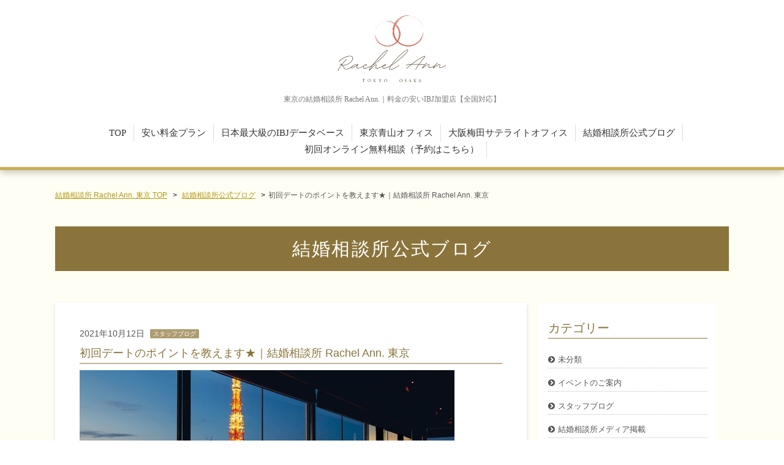

--- FILE ---
content_type: text/html; charset=UTF-8
request_url: https://rachel-mc.net/page/blog/29/
body_size: 8023
content:
<!DOCTYPE html>
<html lang="ja">

<head>
    <!-- Google Tag Manager -->
<script>(function(w,d,s,l,i){w[l]=w[l]||[];w[l].push({'gtm.start':
new Date().getTime(),event:'gtm.js'});var f=d.getElementsByTagName(s)[0],
j=d.createElement(s),dl=l!='dataLayer'?'&l='+l:'';j.async=true;j.src=
'https://www.googletagmanager.com/gtm.js?id='+i+dl;f.parentNode.insertBefore(j,f);
})(window,document,'script','dataLayer','GTM-MVZQTQB');</script>
<!-- End Google Tag Manager -->
<script async src="https://s.yimg.jp/images/listing/tool/cv/ytag.js"></script>
<script>
window.yjDataLayer = window.yjDataLayer || [];
function ytag() { yjDataLayer.push(arguments); }
ytag({"type":"ycl_cookie"});
</script><meta charset="utf-8">
<title>初回デートのポイントを教えます★｜結婚相談所 Rachel Ann. 東京 | 東京の結婚相談所 Rachel Ann.｜料金の安いIBJ加盟店【全国対応】</title>
<meta name="viewport" content="width=device-width, initial-scale=1.0">
<!-- set content to full screen on iphones -->
<meta name="description" content="東京の結婚相談所 Rachel Ann. 事務局でございます。東京青山エリアの正規優良IBJ加盟店として、親切...">
<meta name="keyword" content="東京,結婚相談所,IBJ,IBJ加盟店,安い,無料,最安値,激安,格安,料金,費用,おすすめ,人気,評判,口コミ,大阪">
<meta name="author" content="結婚相談所 Rachel Ann. 東京">
<meta name="robots" content="INDEX, FOLLOW">
<meta name="format-detection" content="telephone=no">

<meta property="og:title" content="初回デートのポイントを教えます★｜結婚相談所 Rachel Ann. 東京 | 東京の結婚相談所 Rachel Ann.｜料金の安いIBJ加盟店【全国対応】">
<meta property="og:type" content="article">
<meta property="og:url" content="https://rachel-mc.net/page/blog/29/">
<meta property="og:site_name" content="結婚相談所 Rachel Ann. 東京">
<meta property="og:image" content="https://rachel-mc.net/upfile/1634021066_1.jpg">
<meta property="og:description" content="東京の結婚相談所 Rachel Ann. 事務局でございます。東京青山エリアの正規優良IBJ加盟店として、親切...">


<link rel="alternate" hreflang="ja" href="https://rachel-mc.net/page/blog/29/">
<link rel="canonical" href="https://rachel-mc.net/page/blog/29/">
<link href="//good-web.net/Template/00009/../public/font-awesome/css/font-awesome.min.css" rel="stylesheet" type="text/css">
<link href="//good-web.net/Template/00009/../public/css/common.css" rel="stylesheet">
<link href="//good-web.net/Template/00009/css/Gb.css" rel="stylesheet">
<link href="//good-web.net/Template/00009/../public/css/sp_nav2.css" rel="stylesheet">
<link href="//good-web.net/Template/00009/theme/16/css/theme.css?1768499518" rel="stylesheet">
<link href="//good-web.net/Template/00009/../public/css/conf.css" rel="stylesheet">
<link href="//good-web.net/Template/00009/../public/css/print.css" rel="stylesheet" type="text/css" media="print">

<script src="//good-web.net/Template/00009/../public/js/jquery.1.9.1.min.js"></script>
<script src="//good-web.net/Template/00009/../public/js/headroom.js"></script>
<script src="//good-web.net/Template/00009/../public/js/headroom.js-master/src/jQuery.headroom.js"></script>
<script src="//good-web.net/Template/00009/../public/js/option/headroom.js"></script>
<script src="//good-web.net/Template/00009/../public/js/responsiveslides.js"></script>
<link href="//good-web.net/Template/00009/../public/js/lightbox/css/lightbox.css" rel="stylesheet" >
<script src="//good-web.net/Template/00009/../public/js/lightbox/js/lightbox.min.js"></script>
<link href="//good-web.net/Template/00009/../public/js/fit-sidebar/jquery.fit-sidebar.css" rel="stylesheet">
<script src="//good-web.net/Template/00009/../public/js/fit-sidebar/jquery.fit-sidebar.js"></script>
<link href="//good-web.net/Template/00009/../public/js/jQuery.mmenu-master/dist/core/css/jquery.mmenu.all.css?v=5.4.4" rel="stylesheet">
<script src="//good-web.net/Template/00009/../public/js/jQuery.mmenu-master/dist/core/js/jquery.mmenu.min.all.js?v=5.4.4"></script>
<script src="//good-web.net/Template/00009/../public/js/sp_nav2.js"></script>
<script src="//good-web.net/Template/00009/../public/js/java.js"></script>
    <meta name="google-site-verification" content="pXg2ANHkw9UvWc-T9lsOzkPhyLzylV2MYZFyzlvWfMw" />



</head>

<body id="top" class="no-index contents-5 my-blog">
<!-- Google Tag Manager (noscript) -->
<noscript><iframe src="https://www.googletagmanager.com/ns.html?id=GTM-MVZQTQB"
height="0" width="0" style="display:none;visibility:hidden"></iframe></noscript>
<!-- End Google Tag Manager (noscript) -->
<script language='javascript' src='https://tr.mrktb.net/ad/js/lpjs.js'></script>
<script>
(function(){
var _CIDN = "cid";
var _PLIDN = "gclid";
var _PMTN = "p";
var _LPTU = "./";
var _param = location.search.substring(1).split("&");
var _ulp = "", _ulcid = "", _ulplid = "";
for(var i = 0; _param[i]; i++){ var kv = _param[i].split("="); if(kv[0] == _PMTN && kv[1].length > 1){ _ulp = kv[1]; } if(kv[0] == _CIDN && kv[1].length > 1){ _ulcid = kv[1]; } if(kv[0] == _PLIDN && kv[1].length > 1){ _ulplid = kv[1]; }}
if(_ulp){ _LPTU += "lptag.php?p=" + _ulp; if(_ulcid){ _LPTU += "&cid=" + _ulcid; localStorage.setItem("CL_" + _ulp, _ulcid); } if(_ulplid){ _LPTU += "&plid=" + _ulplid; localStorage.setItem("PL_" + _ulp, _ulplid); } if(_ulcid || _ulplid){ var _xhr = new XMLHttpRequest(); _xhr.open("GET", _LPTU); _xhr.onreadystatechange = function(){ if(_xhr.readyState === 4 && _xhr.status !== 200){ if(_ulcid){ document.cookie = "CL_" + _ulp + "=" + decodeURIComponent(_ulcid) + "; expires=" + new Date(new Date().getTime() + (63072000000)).toUTCString() + "; path=/;"; document.cookie = "ACT_" + _ulp + "=js; expires=" + new Date(new Date().getTime() + (63072000000)).toUTCString() + "; path=/;"; } if(_ulplid){ document.cookie = "PL_" + _ulp + "=" + decodeURIComponent(_ulplid) + "; expires=" + new Date(new Date().getTime() + (63072000000)).toUTCString() + "; path=/;"; document.cookie = "APT_" + _ulp + "=js; expires=" + new Date(new Date().getTime() + (63072000000)).toUTCString() + "; path=/;"; }}}; _xhr.send(); }}}());
</script>











<div id="mobile-bar" class="for-mobile for-for-tablet">
    <div class="inner">
                <ul class="sns">
            </ul>
        <span class="tel_address">
            東京都港区南青山3-15-9 MINOWA表参道3F (<a href="//www.google.co.jp/maps/place/東京都港区南青山3-15-9 MINOWA表参道3F" target="_blank">MAP</a>)　        </span>
    </div>
</div>

<div id="wrapper">
    <header>
        
        <div class="inner_box">
            <div class="logo">
                                    <a href="//rachel-mc.net/" rel="index" title="結婚相談所 Rachel Ann. 東京">
                        <img src="//rachel-mc.net/upfile/1648519699_1.png" alt="結婚相談所 Rachel Ann. 東京" class="img-responsive">
                    </a>
                            </div>
            <div class="sub_title">
                <h1>東京の結婚相談所 Rachel Ann.｜料金の安いIBJ加盟店【全国対応】</h1>            </div>

            <div style="clear: both"></div>
            
            <ul id="form-link" class="flex-list">
                    </ul>
        </div>
        <div id="mobile_header" class="mobile_header for-mobile for-for-tablet">
    <h1>東京の結婚相談所 Rachel Ann.｜料金の安いIBJ加盟店【全国対応】</h1>
    <a href="#menu" id="bt_mobile_nav"><span></span></a>
</div>

<nav id="menu">
    <ul class="flex-list nav">
                <li class="nav-top">
            <a href="//rachel-mc.net/" rel="index" title="結婚相談所 Rachel Ann. 東京">TOP</a>
        </li>
                                    <li class="nav1">
                    <a href="//rachel-mc.net/page/service/">安い料金プラン</a>                </li>
                                                <li class="nav2">
                    <a href="//rachel-mc.net/page/member/">日本最大級のIBJデータベース</a>                </li>
                                                <li class="nav3">
                    <a href="//rachel-mc.net/page/office-tokyo/">東京青山オフィス</a>                </li>
                                                <li class="nav4">
                    <a href="//rachel-mc.net/page/office-osaka/">大阪梅田サテライトオフィス</a>                </li>
                                                <li class="nav5 active">
                    <a href="//rachel-mc.net/page/blog/">結婚相談所公式ブログ</a>                </li>
                                                <li class="nav6">
                    <a href="https://rachel-mc.net/f/consultation/">初回オンライン無料相談（予約はこちら）</a>
                                    </li>
                                                                                  <li class="nav-contact for-mobile for-tablet">
              <a href="https://rachel-mc.net/p/tokusho/">特定商取引法に基づく表記</a>
                          </li>
                      </ul>
</nav>

    </header>

    <div id="slide" class="no-index">
        
            <ul class="slider">
                    <li>
                                    <picture>
                                                <img src="//rachel-mc.net/upfile/1681442661_1.jpg" alt="">
                    </picture>
                            </li>
            </ul>

    </div>

    
                <ul itemscope itemtype="https://schema.org/BreadcrumbList" id="breadcrumb" class="pankuzu" >
    <li itemprop="itemListElement" itemscope itemtype="https://schema.org/ListItem">
        <a itemprop="item" href="../../../">
            <span itemprop="name">結婚相談所 Rachel Ann. 東京 TOP</span>
        </a><meta itemprop="position" content="1" />
    </li>
                        <li itemprop="itemListElement" itemscope itemtype="https://schema.org/ListItem">
            <a itemscope itemtype="https://schema.org/WebPage" itemprop="item" itemid="../" href="../">
                <span itemprop="name">結婚相談所公式ブログ</span>
            </a><meta itemprop="position" content="2" />
        </li>
        <li>初回デートのポイントを教えます★｜結婚相談所 Rachel Ann. 東京</li>
</ul>
    
    <div id="contents" class="no-index">


        <div id="sub-menu-bar" class="pd50">
            <h2 class="page_title">結婚相談所公式ブログ</h2>        </div>

        <div id="main" class="no-main">

                            <div id="contents-5">

            <div class="post single" id="data-29">
                        <div class="post_txt">
                <p class="date">
                    2021年10月12日
                    <span class="ct">スタッフブログ</span>                </p>
                <label>
                    初回デートのポイントを教えます★｜結婚相談所 Rachel Ann. 東京                </label>
                                    <div class="img">
                        <img src="//rachel-mc.net/upfile/1634021066_1.jpg" alt="初回デートのポイントを教えます★｜結婚相談所 Rachel Ann. 東京">
                    </div>
                                                    <div class="body">
                                                                                    <p><span style="color:#0000cc;"><u><strong>東京</strong></u></span>の<span style="color:#0000cc;"><u><strong>結婚相談所</strong></u></span> Rachel Ann. 事務局でございます。<br />
<br />
東京青山エリアの正規優良IBJ加盟店として、親切丁寧なサポートと東京都内では最安値クラスの格安さで、会員様をご成婚までしっかりお届けしております。<br />
<br />
さて、今回はIBJにおける「初回デート」のポイントを幾つかご紹介いたします。よく初回デートでお断りされてしまう会員様は、こちらの基本のポイントからまずはおさえていってください ^^<br />
<br />
------<br />
<br />
■初回デートの約束はファーストコールで！<br />
<br />
お見合い翌日に交際成立しましたら、IBJ加盟の結婚相談所の場合、その日の夜にファーストコール（TEL）を会員様同士で行っていただきます。その際、出来る限り、初回デートの日程くらいはそのお電話内で決めてしまいましょう。日にちのお約束だけで充分です。詳細な待ち合わせ方法などはLINE等でやりとりすればOK。後日、０から候補日の擦り合わせをLINEで始めてしまうと、万が一、どちらか一方の気持ちの浮き沈みによって、なかなか日程調整が折り合わないことがしばしばございます。交際成立直後の上昇気流に乗って、一気にアポイントをとっておいてください。<br />
<br />
■初回デートでランチやカフェは避けましょう！<br />
<br />
初回デートがランチ形式やカフェ形式も特段問題はございませんが、どうしてお見合いでお茶した時と同じような形式や環境や雰囲気となってしまい、お見合いからの "上積み" があまり期待できない恐れが出てきます。1回1回、ほんの少しずつでも進展させることが必要です。可能であれば、お見合い（昼にお茶する）→デート（夜に食事する）など、外形的な出会い方からもしっかり進展させていくことをお勧めいたします。東京都内の美味しいごはん屋さんでぜひ楽しいディナーを楽しんでください ^^<br />
<br />
■当たり前ですが遅刻厳禁で！<br />
<br />
初回デートはまだまだ好意が高まっていない段階です。信頼関係もありません。そこで遅刻なんてしようものなら一発で心象が地に落ちてしまいます。当然、待ち合わせ時間の5分前には到着しておきましょう。東京の交通機関は人身事故なども頻繁にございますので、万が一のトラブルに備え、できればお店の予約席での直接の待ち合わせがよろしいかと思います ^^<br />
<br />
■初回デートは2h一本勝負で！<br />
<br />
まだまだ所詮は「初回」のデートです。そこまで好意が高揚しきっていませんので、半日や一日の長いデートは精神力がもちません。ちょっと足を延ばした郊外への観光などはもってのほかです。あとドライブなどの長時間の密閉空間も大バツです。ストレスと疲労で折角の好意の芽生えも潰れてしまうことでしょう。初回は集中力が保てる程度、東京都内のごはん屋さんで「2h程度」の「食事だけ一本勝負」でお互い好印象のままサッと終えておきましょう。「もうちょっと一緒に居たかったなぁ」と思わせたら "勝ち" です。腹八分目で次に繋げましょう ^^<br />
<br />
■対面より横並びに座りましょう！<br />
<br />
横並びの場合は対面と比較してシンプルに距離が近くなりますので、自然と精神的な距離感も縮まり、お見合いの時の対面形式から明確に関係性の進歩を見込めます。できれば店内のムードの良い、あまり煌々と照明が明るすぎないデートに適したお店を選定しておきましょう。東京×デート×おすすめなどで検索すれば、雰囲気の良いお店が沢山紹介されています。涼しい秋なら青山や表参道などのテラス席もお薦めですね ^^<br />
<br />
■会話は雑談で充分です！<br />
<br />
交際だからといって、いきなり結婚後の話に飛躍したりしてはいけません。何度も申しますが、まだ好意の度合がさほど高まっていない段階です。そんな状態で、子どもは何人ほしいだとか、仕事やめるやめないだとか、賃貸がいいとか持ち家がいいとか、東京のどこに住みたいだとか、東京から地方への転勤があるとかないとか、お金の管理はどちらがどうとか、、、こんなもの全部相手次第でいくらでも変動いたします。もっと言うと「惚れた相手」ならいくらでも「譲歩」できます。まだ歩み寄りすらできない関係性の段階で、利害がバッティングしやすいデリケートな分野のやりとりはナンセンスです、初回、できれば次回でも避けておきましょう。交際序盤は楽しい雑談で充分です。話題（コンテンツ）よりも、雑談の仕方（フィーリング）で、しっかり波長を確かめあってください。結婚後の細かい話は「惚れて」からで充分です ^^<br />
<br />
■2軒目は無理しないように！<br />
<br />
ここは結婚相談所です、今日いきなり "どうこう" はありません。ですので、無意味に2軒目に引っ張るのは避けてください。男性会員様の場合、2軒目で泥酔してたとか、2軒目でボディタッチが過ぎたとか、お酒にのまれてしまってしばしばご指摘を頂戴しております。綺麗にスマートに送り届けてください ^^<br />
<br />
------<br />
<br />
その他、細かいことを言い出せばキリがありませんが、初回デートにおける主要なポイントをご紹介いたしました。あとはケースバイケースの応用問題です。都度、弊社アドバイザーまでご相談くださいませ ^^<br />
<br />
緊急事態宣言も解除され、一気にご入会者が増えてまいりました。現在、<u><a href="https://rachel-mc.net/page/service/" target="_blank"><span style="color:#cc0033;">入会金割引キャンペーン実施中</span></a></u>です。皆さまの無料カウンセリングのご予約を心よりお待ち申し上げます♪<br />
<br />
<a href="https://rachel-mc.net/f/consultation/" target="_blank"><span style="color:#0000cc;"><strong><u>結婚相談所 Rachel Ann. 東京の無料相談はこちらをクリックしてください！</u></strong></span></a><br />
東京都港区赤坂8-4-14 青山タワープレイス8F<br />
東京メトロ「青山一丁目駅」徒歩1分<br />
平日13:00-20:00 土日祝11:00-17:00</p>

<p> </p>

                                                                                                    </div>
                            </div>
        </div>
        
</div>


<script src="//good-web.net/Template/00009/../public/js/jquery.autopager-1.0.0.js"></script>

<script type="text/javascript">
$(function() {
    $.autopager({
        content: '.post'
    })
});
</script>


                    </div>

                    <aside id="side">
                        
            <div class="side_box" id="side_category">
            <h3>カテゴリー</h3>
            <ul class="side_ul">
                                                            
                        <li class="active">
                            <a href="//rachel-mc.net/page/blog/&ct=0">未分類</a>
                        </li>
                                                                                
                        <li>
                            <a href="//rachel-mc.net/page/blog/&ct=2">イベントのご案内</a>
                        </li>
                                                                                
                        <li>
                            <a href="//rachel-mc.net/page/blog/&ct=3">スタッフブログ</a>
                        </li>
                                                                                
                        <li>
                            <a href="//rachel-mc.net/page/blog/&ct=4">結婚相談所メディア掲載</a>
                        </li>
                                                                                
                        <li>
                            <a href="//rachel-mc.net/page/blog/&ct=5">ご成婚報告</a>
                        </li>
                                                                                
                        <li>
                            <a href="//rachel-mc.net/page/blog/&ct=6">IBJ結婚相談所</a>
                        </li>
                                                                                
                        <li>
                            <a href="//rachel-mc.net/page/blog/&ct=7">東京の結婚相談所</a>
                        </li>
                                                </ul>
        </div>
            
            <div class="side_box" id="side_news">
            <h3>最新情報</h3>
            <ul class="side_ul">
                                                            <li>
                            <p>2025.12.25</p>
                            <a href="//rachel-mc.net/page/blog/260/">お見合い時のNG行動！？</a>
                        </li>
                                                                                <li>
                            <p>2025.12.16</p>
                            <a href="//rachel-mc.net/page/blog/259/">婚活は最初が肝心！？</a>
                        </li>
                                                                                <li>
                            <p>2025.11.27</p>
                            <a href="//rachel-mc.net/page/blog/258/">遠距離の婚活のコツとは？</a>
                        </li>
                                                                                <li>
                            <p>2025.10.08</p>
                            <a href="//rachel-mc.net/page/blog/257/">お見合いの第一印象アップに向けて｜好印象な話し方</a>
                        </li>
                                                                                <li>
                            <p>2025.09.19</p>
                            <a href="//rachel-mc.net/page/blog/256/">婚活は引き際も大事！？</a>
                        </li>
                                                                                <li>
                            <p>2025.09.07</p>
                            <a href="//rachel-mc.net/page/blog/255/">結婚相談所で大事にすべきマインド</a>
                        </li>
                                                                                <li>
                            <p>2025.08.14</p>
                            <a href="//rachel-mc.net/page/blog/254/">お見合いの時に相手を褒めるのは有効！</a>
                        </li>
                                                                                <li>
                            <p>2025.07.30</p>
                            <a href="//rachel-mc.net/page/blog/253/">写真撮影のコツ♪</a>
                        </li>
                                                                                <li>
                            <p>2025.07.18</p>
                            <a href="//rachel-mc.net/page/blog/252/">３回目以降のデートに進めない人の特徴</a>
                        </li>
                                                                                <li>
                            <p>2025.07.09</p>
                            <a href="//rachel-mc.net/page/blog/251/">結婚相談所の婚活で避けるべき行動</a>
                        </li>
                                                </ul>
        </div>
            
            <div class="side_box" id="side_archive">
            <h3>バックナンバー</h3>
            <ul class="side_ul">
                                                                                        <li>
                                <a href="//rachel-mc.net/page/blog/&y=2025&m=12">2025年12月<span>(2)</a>
                            </li>
                                                    <li>
                                <a href="//rachel-mc.net/page/blog/&y=2025&m=11">2025年11月<span>(1)</a>
                            </li>
                                                    <li>
                                <a href="//rachel-mc.net/page/blog/&y=2025&m=10">2025年10月<span>(1)</a>
                            </li>
                                                    <li>
                                <a href="//rachel-mc.net/page/blog/&y=2025&m=9">2025年9月<span>(2)</a>
                            </li>
                                                    <li>
                                <a href="//rachel-mc.net/page/blog/&y=2025&m=8">2025年8月<span>(1)</a>
                            </li>
                                                    <li>
                                <a href="//rachel-mc.net/page/blog/&y=2025&m=7">2025年7月<span>(3)</a>
                            </li>
                                                    <li>
                                <a href="//rachel-mc.net/page/blog/&y=2025&m=6">2025年6月<span>(2)</a>
                            </li>
                                                    <li>
                                <a href="//rachel-mc.net/page/blog/&y=2025&m=5">2025年5月<span>(5)</a>
                            </li>
                                                    <li>
                                <a href="//rachel-mc.net/page/blog/&y=2025&m=4">2025年4月<span>(4)</a>
                            </li>
                                                    <li>
                                <a href="//rachel-mc.net/page/blog/&y=2025&m=3">2025年3月<span>(6)</a>
                            </li>
                                                    <li>
                                <a href="//rachel-mc.net/page/blog/&y=2025&m=2">2025年2月<span>(2)</a>
                            </li>
                                                                                                                                    <li>
                                <a href="//rachel-mc.net/page/blog/&y=2024&m=11">2024年11月<span>(4)</a>
                            </li>
                                                    <li>
                                <a href="//rachel-mc.net/page/blog/&y=2024&m=10">2024年10月<span>(3)</a>
                            </li>
                                                    <li>
                                <a href="//rachel-mc.net/page/blog/&y=2024&m=9">2024年9月<span>(3)</a>
                            </li>
                                                    <li>
                                <a href="//rachel-mc.net/page/blog/&y=2024&m=8">2024年8月<span>(1)</a>
                            </li>
                                                    <li>
                                <a href="//rachel-mc.net/page/blog/&y=2024&m=6">2024年6月<span>(2)</a>
                            </li>
                                                    <li>
                                <a href="//rachel-mc.net/page/blog/&y=2024&m=5">2024年5月<span>(1)</a>
                            </li>
                                                    <li>
                                <a href="//rachel-mc.net/page/blog/&y=2024&m=3">2024年3月<span>(3)</a>
                            </li>
                                                                                                                                    <li>
                                <a href="//rachel-mc.net/page/blog/&y=2023&m=11">2023年11月<span>(3)</a>
                            </li>
                                                    <li>
                                <a href="//rachel-mc.net/page/blog/&y=2023&m=10">2023年10月<span>(5)</a>
                            </li>
                                                    <li>
                                <a href="//rachel-mc.net/page/blog/&y=2023&m=9">2023年9月<span>(3)</a>
                            </li>
                                                    <li>
                                <a href="//rachel-mc.net/page/blog/&y=2023&m=8">2023年8月<span>(3)</a>
                            </li>
                                                    <li>
                                <a href="//rachel-mc.net/page/blog/&y=2023&m=7">2023年7月<span>(6)</a>
                            </li>
                                                    <li>
                                <a href="//rachel-mc.net/page/blog/&y=2023&m=6">2023年6月<span>(6)</a>
                            </li>
                                                    <li>
                                <a href="//rachel-mc.net/page/blog/&y=2023&m=5">2023年5月<span>(12)</a>
                            </li>
                                                    <li>
                                <a href="//rachel-mc.net/page/blog/&y=2023&m=4">2023年4月<span>(11)</a>
                            </li>
                                                    <li>
                                <a href="//rachel-mc.net/page/blog/&y=2023&m=3">2023年3月<span>(11)</a>
                            </li>
                                                    <li>
                                <a href="//rachel-mc.net/page/blog/&y=2023&m=2">2023年2月<span>(11)</a>
                            </li>
                                                    <li>
                                <a href="//rachel-mc.net/page/blog/&y=2023&m=1">2023年1月<span>(10)</a>
                            </li>
                                                                                                                                    <li>
                                <a href="//rachel-mc.net/page/blog/&y=2022&m=12">2022年12月<span>(15)</a>
                            </li>
                                                    <li>
                                <a href="//rachel-mc.net/page/blog/&y=2022&m=11">2022年11月<span>(13)</a>
                            </li>
                                                    <li>
                                <a href="//rachel-mc.net/page/blog/&y=2022&m=10">2022年10月<span>(15)</a>
                            </li>
                                                    <li>
                                <a href="//rachel-mc.net/page/blog/&y=2022&m=9">2022年9月<span>(15)</a>
                            </li>
                                                    <li>
                                <a href="//rachel-mc.net/page/blog/&y=2022&m=8">2022年8月<span>(15)</a>
                            </li>
                                                    <li>
                                <a href="//rachel-mc.net/page/blog/&y=2022&m=7">2022年7月<span>(8)</a>
                            </li>
                                                    <li>
                                <a href="//rachel-mc.net/page/blog/&y=2022&m=6">2022年6月<span>(13)</a>
                            </li>
                                                    <li>
                                <a href="//rachel-mc.net/page/blog/&y=2022&m=5">2022年5月<span>(1)</a>
                            </li>
                                                    <li>
                                <a href="//rachel-mc.net/page/blog/&y=2022&m=3">2022年3月<span>(1)</a>
                            </li>
                                                    <li>
                                <a href="//rachel-mc.net/page/blog/&y=2022&m=1">2022年1月<span>(1)</a>
                            </li>
                                                                                                                                    <li>
                                <a href="//rachel-mc.net/page/blog/&y=2021&m=12">2021年12月<span>(3)</a>
                            </li>
                                                    <li>
                                <a href="//rachel-mc.net/page/blog/&y=2021&m=10">2021年10月<span>(4)</a>
                            </li>
                                                    <li>
                                <a href="//rachel-mc.net/page/blog/&y=2021&m=9">2021年9月<span>(1)</a>
                            </li>
                                                    <li>
                                <a href="//rachel-mc.net/page/blog/&y=2021&m=8">2021年8月<span>(1)</a>
                            </li>
                                                    <li>
                                <a href="//rachel-mc.net/page/blog/&y=2021&m=7">2021年7月<span>(1)</a>
                            </li>
                                                    <li>
                                <a href="//rachel-mc.net/page/blog/&y=2021&m=5">2021年5月<span>(4)</a>
                            </li>
                                                    <li>
                                <a href="//rachel-mc.net/page/blog/&y=2021&m=4">2021年4月<span>(3)</a>
                            </li>
                                                    <li>
                                <a href="//rachel-mc.net/page/blog/&y=2021&m=3">2021年3月<span>(1)</a>
                            </li>
                                                    <li>
                                <a href="//rachel-mc.net/page/blog/&y=2021&m=2">2021年2月<span>(2)</a>
                            </li>
                                                                                                                                    <li>
                                <a href="//rachel-mc.net/page/blog/&y=2020&m=12">2020年12月<span>(1)</a>
                            </li>
                                                    <li>
                                <a href="//rachel-mc.net/page/blog/&y=2020&m=11">2020年11月<span>(1)</a>
                            </li>
                                                    <li>
                                <a href="//rachel-mc.net/page/blog/&y=2020&m=8">2020年8月<span>(1)</a>
                            </li>
                                                    <li>
                                <a href="//rachel-mc.net/page/blog/&y=2020&m=5">2020年5月<span>(1)</a>
                            </li>
                                                    <li>
                                <a href="//rachel-mc.net/page/blog/&y=2020&m=2">2020年2月<span>(4)</a>
                            </li>
                                                    <li>
                                <a href="//rachel-mc.net/page/blog/&y=2020&m=1">2020年1月<span>(6)</a>
                            </li>
                                                                                                                                    <li>
                                <a href="//rachel-mc.net/page/blog/&y=2019&m=12">2019年12月<span>(1)</a>
                            </li>
                                                                        </ul>
        </div>
    
            </aside>
            </div>

    <footer id="footer">
        <p class="gotop">
            <a href="#top" class="scroll">
                TOPへ
            </a>
        </p>
        <div class="foot">
                <ul class="footer_link">
        <li>
            <a href="//rachel-mc.net/" rel="index" title="結婚相談所 Rachel Ann. 東京"><i class="fa fa-chevron-circle-right"></i> TOP</a>
        </li>
                        <li>
            <a href="//rachel-mc.net/page/service/"><i class="fa fa-chevron-circle-right"></i> 安い料金プラン</a>                                        <li>
            <a href="//rachel-mc.net/page/member/"><i class="fa fa-chevron-circle-right"></i> 日本最大級のIBJデータベース</a>                                        <li>
            <a href="//rachel-mc.net/page/office-tokyo/"><i class="fa fa-chevron-circle-right"></i> 東京青山オフィス</a>                                        <li>
            <a href="//rachel-mc.net/page/office-osaka/"><i class="fa fa-chevron-circle-right"></i> 大阪梅田サテライトオフィス</a>                                        <li>
            <a href="//rachel-mc.net/page/blog/"><i class="fa fa-chevron-circle-right"></i> 結婚相談所公式ブログ</a>                                        <li>
            <a href="https://rachel-mc.net/f/consultation/"><i class="fa fa-chevron-circle-right"></i> 初回オンライン無料相談（予約はこちら）</a>
                                            </li>
                                                                        <li>
                    <a href="https://rachel-mc.net/p/tokusho/"><i class="fa fa-chevron-circle-right"></i> 特定商取引法に基づく表記</a>
                                    </li>
                        </ul>


            <div class="info">
                <div class="for-pc">
                    <h2>結婚相談所 Rachel Ann. 東京</h2>
                    
                    <ul class="sns">
            </ul>
                                        東京都港区南青山3-15-9 MINOWA表参道3F                </div>
                Copyright Rachel Ann. 東京 All Rights Reserved.
            </div>
        </div>
    </footer>
</div>
<div id="overlay">
    <div class="inner">
        <div class="comment">通信中です...しばらくお待ち下さい</div>
    </div>
</div>


</body>
</html>

--- FILE ---
content_type: text/css
request_url: https://good-web.net/Template/00009/css/Gb.css
body_size: 2408
content:
@charset "UTF-8";
/* CSS Document */

/*---------body---------*/
html, body { height: 100%;}
body {
    width: 100%;
    margin: 0;
    padding: 0;
    font-family:Verdana,"Hiragino Kaku Gothic ProN",  Meiryo, sans-serif;
}


a {
    -webkit-transition: all .3s;
    transition: all .3s;
    text-decoration: none;
}

a:hover { text-decoration: none;}

ul li {
    list-style:none;
}

/*---------------------HEADER------------------*/
#mobile_header { display: none;}

header {
    width: 100%;
    margin: 0 auto;
}

header .inner_box {
    width: 1000px;
    margin: 0 auto;
    position: relative;
}

header .logo {
    display: table-cell;
    padding-top: 20px;
}

.logo img {
    max-height: 60px;
}

.sub_title {
    min-height: 60px;
    display: table-cell;
    padding-top: 20px;
}
.sub_title h1 {
    font-size: 13px;
    padding-left: 20px;
    margin: 0;
}

#form-link {
    position: absolute;
    top: 10px;
    right: 0;
    font-size: 12px;
}

#form-link li a {
    padding: 3px 10px !important;
    border-radius: 3px;
}

header:after { display: block; content: ""; clear: both;}

.nav_box {
    width: 100%;
    box-shadow: 1px 0 0 0 rgba(0,0,0,0.2);
}

.nav_box .inner_box {
    width: 1000px;
    margin: 0 auto;
}


/*---------nav----------*/

@media (min-width: 1024px)  {
    .nav {
        display: block;
        width: 1000px;
        margin: 30px auto 0;
        padding: 0;
        font-size: 0;
        text-align: left;
    }
    .nav:after { display: block; content: ""; clear: both; }

    .nav li {
        position: relative;
        display: inline-block;
        text-align:left;
        padding: 0;
        margin-right: 3px;
    }


    .nav li a,
    .nav li span{
        display:block;
        width: 100%;
        font-size:14px;
        font-weight: normal;
        padding: 8px 15px;
        font-family: "Arial", "Osaka－等幅";
        cursor: pointer;
        border-radius: 3px 3px 0 0;
    }

    .nav li span{ cursor:text; }

    .nav li ul {
        display:none;
        padding: 0px 0 0 0;
        position:absolute;
        right: 50%;
        z-index:100;
        width: auto;
        margin: 0;
        border: 0;
        min-width: 100%;
    }

    .nav li ul li {
        float:none;
        position: relative;
        right: -50%;
        display: block;
        min-width: 100%;
        border-left: none;
        padding: 5px;
        white-space: nowrap;
        text-align: left;
        box-shadow:0px 5px 8px rgba(0, 0, 0, 0.40);
    }

    .nav li ul li:last-child {
        box-shadow:0px 5px 8px rgba(0, 0, 0, 0.40);
        border-radius: 0 0 3px 3px;
    }

    .nav li ul li a:last-child {
        border-bottom: none !important;
    }

    .nav li ul li a {
        padding: 3px 10px;
        font-size: 14px;
        border-radius: 3px;
    }

    .nav li:hover ul {
        display:block;
    }


    /*---------------------------------contents------------------------*/
    /*------------トップページ-------------*/

    #slide.index { display: inline;}

    #contents.index {
        width: 1000px;
        margin: 0 auto;
        height: auto;
        position: relative;
        margin-top: -webkit-calc(-10%);
        margin-top: -moz-calc(-10%);
        margin-top: calc(-10%);
        z-index: 666;
        padding-bottom: 50px;
    }

    #contents.index #sub-menu-bar { display: none;}


    .pankuzu {
        width: 1000px;
        margin: 0 auto;
        margin-top: 10px;
    }

    #contents #main {
        display: block;
        width: 70%;
        float: left;
        text-align: left;
        margin: 0 auto;
    }

    #contents .full { width: 100% !important; }
    #contents:after { display: block; content: ""; clear: both; }

    #contents .post { padding: 20px !important;}
    #contents .post label {
        display: block;
        width: 100%;
        font-size: 16px;
        padding-bottom: 5px;
        font-weight: bold;
    }

    #contents .post .body {
        margin-top: 0px;
        padding: 20px 0;
        line-height: 1.5em;
    }

    #contents .free-box,
    #contents .table-box{ padding: 20px;}
    #main .table-box { margin: 15px 0 15px 15px;}

    #contents .free-box label {
        width: 100%;
        padding: 5px 0;
        font-size: 18px;
    }

    #contents .free-box .body {
        margin-top: 10px;
        line-height: 1.5em;
    }



    /*------------トップページ以外-------------*/
    #slide { display: none;}

    #contents {
        width: 1000px;
        margin: 10px auto 40px;
        position: relative;
        border-radius: 3px;
    }

    #contents #sub-menu-bar {
        display: block;
        width: 1000px;
        margin: 20px 0;
        padding: 15px 20px;
        font-size: 24px;
        border-radius: 3px 3px 0 0;
    }
    #contents #sub-menu-bar .page_title {
        font-weight: bold;
        margin: 0;
        font-size: 24px;
    }
    /*---------Top-----------*/

    .top-box:after { content: ""; display: block; clear: both;}
    .top-box .body{ padding: 0px 5px; }

    .top-box .header {
        padding: 15px 10px;
        font-size: 16px;
        font-weight: bold;
        border-bottom: 1px solid #888;
        border-top: 1px solid #888;
        margin-bottom: 20px;
    }

    .top-box .header .more {
        position: absolute;
        right: 15px;
        top: 15px;
        padding: 3px 10px !important;
    }
    .top-box .header .more:hover { text-decoration: none;}

    /*--------side---------*/

    #side {
        width: 30%;
        float: right;
        margin: 0 auto;
        text-align: left;
        padding: 20px;
    }

    .side_box {
        width: 100%;
        padding:10px 15px;
    }

    .side_box h3 {
        padding-top: 0;
        padding-bottom: 5px;
        font-size: 16px;
        font-weight: bold;
    }

    .side_box ul {
        padding: 0;
    }
    .side_box ul li { display: block; padding:10 0px !important; margin-bottom: 10px; }
    .side_box ul li p { padding: 0; margin: 0; font-size: 11px;}
    .side_box ul li p:before { display: inline; content: "▼ "; font-size: 5px;}

    /*--------item---------*/
    .item-ct {
        padding: 20px;
        margin-bottom: 20px;
    }

    .item-ct label { font-size: 24px; margin: 0; display: block; width: 100%; }
    .item-ct label:after { border: none;}
    .item .title { font-size: 20px;}

    /*--------shop---------*/
    .shop_box { padding-bottom: 100px; margin-bottom: 100px; margin-bottom: 20px; }
    .shop_box:after { display: block; content: ""; clear: both;}
    .shop_box:last-child { border: none !important; margin-bottom: 0;}
    .shop_box .header { width: 100%; }
    .shop_box .header:after { display: block; content: ""; clear: both; }
    .shop_box .comment { width:50%; float:left; margin: 20px 0; padding: 0; border-bottom: none;}
    .shop_box .photos { width: 50%; float: right; margin: 20px 0; }
    .shop_box .photos a { display: inline-block; width: 47%; height: auto; margin: 0px;}
    .shop_box .map { width: 50%; float: left; height: 300px; }
    .shop_box .datas { width: 48%; float: right; padding-bottom: 20px; }
    .shop_box .datas div { padding:5px 0;}
    .shop_box .datas div .title { display:block; font-weight: normal; font-size: 90%; margin-bottom: 0;}
    .submit-box,.privacy_check { text-align: center; padding: 5px 0; }




    /*--------footer---------*/
    /*FOOTER*/
    footer:before,footer:after { display: block; content: ""; clear: both; }
    footer {
        position: relative;
        width:100%;
        text-align:center;
        padding: 15px;
        display: inline-block;
        font-size: 12px;
        z-index: 9999;
    }
    .foot {
        width: 100%;
        margin: 0 auto;
    }

    footer .sns { display: block; text-align: left !important; font-size: 0; padding: 5px 0; margin: 0; }
    footer .sns li { display: inline-block; margin: 0; padding: 3px; vertical-align: top;}
    .fb_iframe_widget iframe { position: relative !important;}

    footer .footer_link { display: block; width: 65%; min-height: 130px; float: left; text-align: left; padding:10px !important; margin: 0 auto; font-size: 0; border-radius: 3px;}
    footer ul.footer_link li { float: left; display: block; width: 25%; margin: 0px; vertical-align: text-top; }
    footer ul.footer_link li a { display: block; font-weight: normal; padding: 3px 15px; margin-bottom: 2px; border-radius: 3px; }
    footer ul.footer_link li a:hover { text-decoration: none; }
    footer ul.footer_link li span { display: block; font-weight: normal; padding: 3px 15px; margin-bottom: 2px; border-radius: 3px; }


    footer .info {  width: 35%; float: right; margin: 0 auto; text-align: left; padding: 0 20px; }
    footer .info h2 { padding: 0; margin: 0; font-size: 20px;}
    footer .info .tel { display: block; font-size: 22px; font-weight: bold; }
    footer .info:after { display: block; content: ""; clear: both;}

}

/*TOPへ戻るボタン
---------------------------------*/
p.gotop a{ border-radius: 5px; }
p.gotop{
    position: fixed;
    right: 30px;
    bottom: 0;
}
p.gotop a{
    display: block;
    padding: 5px 20px;
    opacity: 0.8;
}
p.gotop a:hover { opacity: 1; }

@media screen and (max-width: 1023px) {

    /*---------------------------HEADER---------------------------------*/
    header {
        width:100%;
        display: block;
        position: static;
        margin-top: 40px;
        height: 80px;
        box-shadow:none;
        background: none;
    }
    header .inner_box {
        width: 100%;
        margin: 0 auto;
        position: relative;
    }

    .sub_title { display: none;}

    .nav { position: fixed !important;}

    header .logo {
        padding-left: 10px;
        width: 100%;
        display: block;
    }

    #mobile_header h1 { display: inline;}
    #slide { display: none;}
    .index#slide { display: inline;}
    .slider {
        height: auto !important;
    }

    #sub-menu-bar { margin: 15px 0;}
    #sub-menu-bar .page_title {
        padding: 10px 20px;
        font-size: 24px;
        font-weight: bold;
    }

    .full .free-box {
        width: 100%;
        margin: 0;
        padding: 30px;
    }
    #main .free-box { padding: 15px 20px;}
    .item-ct,
    .post,
    .table-box { padding: 10px 20px;}
    .item-ct .category_name { margin: 10px 0 0;}



    /*-------------contents--------------*/
    #contents {
        width:100% !important;
        min-width: 100%;
        margin:0 auto 10px;
        padding: 10px;
        box-sizing: border-box;
    }

    #contents #main { width: 100%; float: none; padding: 0; }

    #contents .top-box .header { padding: 10px;}
    #contents .top-box .header .more { top:10px;}
    #contents .top-box .body { padding: 10px 15px;}

    #side {
        float: none;
        width: 100%;
        margin-top: 30px;
    }
    .side_box h3 { font-size: 16px; padding-bottom: 10px; margin: 0;}
    .side_box { padding: 10px 30px 0 10px;}
    .side_box ul { padding: 10px;}
    .side_box ul li { margin-bottom: 10px;}

    /*--------shop---------*/
    .shop_box { margin-bottom: 20px;}

    /*----------------footer--------------*/
    footer {
        width:100%;
        margin:0px;
        display: inline-block;
        padding: 20px 20px 70px 20px;
    }
    footer .footer_link { display:none;}

    footer .info { float: none; width: 100%; text-align: left; padding: 0;}
    p.gotop{
        position: fixed;
        right: 20px;
        bottom: 10px !important;
    }
}

@media screen and (max-width: 767px) {

    /*-------------head-------------*/
    #contents.index #sub-menu-bar { display: none;}
    #sub-menu-bar .page_title { padding: 5px 10px; font-size: 18px;}
    .shop_box .photos a { width: 100%;}
    .shop_box .map { width: 100%;}
    .shop_box .datas { width: 100%; }

}


--- FILE ---
content_type: text/css
request_url: https://good-web.net/Template/00009/theme/16/css/theme.css?1768499518
body_size: 4076
content:
@charset "UTF-8";
/* CSS Document */
/*+++++++++++++++++++++++++++++++++++++++++++++
---* 使用サイト *-------------------------------
>>> [00000253] 結婚相談所レイチェル　専用
+++++++++++++++++++++++++++++++++++++++++++++*/

/*--------------------------------------------------------------------------------
　▼ SNS
--------------------------------------------------------------------------------*/
.sns-box {
    min-height: 500px;
}

/*--------------------------------------------------------------------------------
　▼ body
--------------------------------------------------------------------------------*/
body {
    color: #555;
    font-family: 'Open Sans', 'YuGothic_Family', 'YuGothic', 'Hiragino Kaku Gothic ProN', Meiryo, sans-serif;
}

/*--------------------------------------------------------------------------------
　▼ footer
--------------------------------------------------------------------------------*/
input,
select,
textarea {
    border: #ccc solid 1px;
    background: #fff;
    padding: 5px;
}


/*--------------------------------------------------------------------------------
　▼ link
--------------------------------------------------------------------------------*/
a {
    color: #555;
    -webkit-transition: all .0s;
    transition: all .0s;
    text-decoration: none;
}

a:hover { color: #B49811;}


/*--------------------------------------------------------------------------------
　▼ header
--------------------------------------------------------------------------------*/
header {
    background: #fff;
    box-shadow:0 5px 10px rgba(0,0,0,0.2);
    border-bottom: 5px solid #c9ae56;
    text-align: center;
}

header .inner_box {
    width: 90%;
}

header .logo,
header .logo a {
    display: inline-block;
}

header .logo img {
    max-height: 120px;
    width: auto;
}

header .logo h2 {
    /*color: #CBB74D;*/
    font-family: 游明朝体, "Yu Mincho", YuMincho, "ヒラギノ明朝 ProN W3", "Hiragino Mincho ProN", HG明朝E, "ＭＳ Ｐ明朝", "ＭＳ 明朝", serif;
    margin: 0 auto;
}

header .sub_title {
    display: block;
    min-height: 0;
    padding-top: 10px;
    text-align: center;
    width: 100%;
}

header .sub_title h1 {
    /*color: #CBB74D;*/
    color: #777;
    display: block;
    font-size: 12px;
    font-family: 游明朝体, "Yu Mincho", YuMincho, "ヒラギノ明朝 ProN W3", "Hiragino Mincho ProN", HG明朝E, "ＭＳ Ｐ明朝", "ＭＳ 明朝", serif;
    padding-left: 0;
    text-align: center;
}


/*--------------------------------------------------------------------------------
　▼ form-link
--------------------------------------------------------------------------------*/
#form-link {
    top: 12px;
    font-size: 18px;
    font-weight: bold;
}

#form-link li a {
    background-image: url("../img/bg-form-link2.png");
    background-position: right top;
    background-repeat: no-repeat;
    background-size: contain;
    font-size: 0;
    height: 95px;
    padding: 0 !important;
    width: 279px;
}

#form-link li a:hover {
    background-image: url("../img/bg-form-link-on2.png");
    background-size: contain;
}


/*--------------------------------------------------------------------------------
　▼ nav
--------------------------------------------------------------------------------*/
.nav {
    margin-top: 20px;
    padding: 15px 0;
    text-align: center;
}

@media (min-width: 1024px) {
    .nav {
        width: 90%;
    }
}


.nav li {
    border-right: 1px solid #ddd;
    line-height: .2rem;
    margin-right: 0;
    text-align: center;
    vertical-align: top;
}

.nav li a,
.nav li span {
    background: none;
    border-radius: 3px;
    color: #333;
    font-size: 15px;
    font-weight: 500;
    font-family: 游明朝体, "Yu Mincho", YuMincho, "ヒラギノ明朝 ProN W3", "Hiragino Mincho ProN", HG明朝E, "ＭＳ Ｐ明朝", "ＭＳ 明朝", serif;
    padding: 12px;
}

.nav li:hover {
    color: #fff;
}

.nav li:hover span,
.nav li:hover a {
    background: rgba(201, 174, 86, 0.7);
    border-radius: 3px;
    color: #fff;
}

.nav li ul li {
    background: rgba(201, 174, 86, 0.7) !important;
    color: #fff;
}

.nav li ul li a:hover {
    background: #fff !important;
    color: #c9ae56;
}

.nav li ul li:hover {
    background: #fff;
}


/*--------------------------------------------------------------------------------
　▼ パンくずリスト
--------------------------------------------------------------------------------*/
.pankuzu {
    margin-top: 30px;
    max-width: 1100px;
    width: auto;
}

.pankuzu li {
    font-size: 12px;
}

.pankuzu li a {
    font-size: 12px;
    color: #B49811;
    text-decoration: underline;
}


/*--------------------------------------------------------------------------------
　▼ contents
--------------------------------------------------------------------------------*/
#wrapper {
    background: #fffef4;
}

#contents.index {
    background: #fffef4;
    max-width: 1100px;
    margin-top: -webkit-calc(-15px);
    margin-top: -moz-calc(-15px);
    margin-top: calc(-15px);
    font-size: 15px;
    line-height: 1.7em;
    padding-bottom: 100px;
    width: auto;
}

#contents {
    max-width: 1100px;
    margin: 40px auto;
    border-radius: 0;
    width: auto;
}

.full .free-box {
    background: #fff;
}

#contents #main {
    background-color: #fff;
    box-shadow: 0 3px 6px rgba(0, 0, 0, 0.13);
    margin: 32px auto;
    padding: 20px;
}

#contents.index #main {
    margin: 0 auto;
}


/*--------------------------------------------------------------------------------
　▼ sub-menu-bar
--------------------------------------------------------------------------------*/
#contents #sub-menu-bar {
    background-color: #8a743b;
    border-radius: 0;
    letter-spacing: 0.1em;
    padding: 20px;
    width: 100%;
}

#contents #sub-menu-bar .page_title {
    color: #fff;
    font-size: 30px;
    font-family: 游明朝体, "Yu Mincho", YuMincho, "ヒラギノ明朝 ProN W3", "Hiragino Mincho ProN", HG明朝E, "ＭＳ Ｐ明朝", "ＭＳ 明朝", serif;
    font-weight: 100;
    margin: 0;
    text-align: center;
}

/*--------------------------------------------------------------------------------
　▼ スライダー
--------------------------------------------------------------------------------*/
#slide.index {
    display: block;
    max-width: 100%;
    /*position: relative;*/
}

/*.slider li:before {*/
/*    color: #fff;*/
/*    content: "圧倒的なコストパフォーマンス";*/
/*    font-size: 45px;*/
/*    font-family: "游明朝","Yu Mincho",YuMincho,"Hiragino Mincho Pro",Meiryo,serif;*/
/*    position: absolute;*/
/*    top: 50%;*/
/*    left: 50%;*/
/*    text-align: center;*/
/*    -ms-transform: translate(-50%,-50%);*/
/*    -webkit-transform: translate(-50%,-50%);*/
/*    transform: translate(-50%,-50%);*/
/*    text-shadow: 0 3px 3px #000;*/
/*    width: 100%;*/
/*}*/

/*.slider li:nth-child(2):before {*/
/*    content: "多様なニーズに対応";*/
/*}*/

/*.slider li:nth-child(3):before {*/
/*    content: "あなたの素敵な出会いをサポート";*/
/*}*/




/*--------------------------------------------------------------------------------
　▼ side
--------------------------------------------------------------------------------*/
#side {
    margin: 32px auto;
    padding: 0 20px;
}

.side_box {
    background: #fff;
}

.side_box h3 {
    padding: 0 0 5px;
    color: #8a743b;
    font-weight: 100;
    font-size: 20px;
    font-family: 游明朝体, "Yu Mincho", YuMincho, "ヒラギノ明朝 ProN W3", "Hiragino Mincho ProN", HG明朝E, "ＭＳ Ｐ明朝", "ＭＳ 明朝", serif;
    border-bottom: 2px solid #c1b394;
}

.side_box li a {
    display: block;
    font-size: 13px;
    padding: 3px 0;
    border-bottom: 1px dotted #bfbfbf;
}

.side_box li a:hover {
    opacity: 0.7;
    text-decoration: underline;
}

.side_box ul li a:before {
    content: "\f138︎";
    font-family: "FontAwesome";
    padding-right: 5px;
}


/*--------------------------------------------------------------------------------
　▼ top-box
--------------------------------------------------------------------------------*/
.top-box {
    margin-bottom: 50px !important;
    padding: 20px;
}

#main:after {
    background-image: url(../img/title02.png);
    background-size: 100% auto;
    background-repeat: no-repeat;
    background-position: center;
    content: "";
    display: block;
    margin: 10px auto 0;
    padding: 30px 0;
    width: 100%;
}

.top-box .header {
    background: #fff;
    border: none;
    color: #8a743b;
    font-size: 30px;
    font-family: 游明朝体, "Yu Mincho", YuMincho, "ヒラギノ明朝 ProN W3", "Hiragino Mincho ProN", HG明朝E, "ＭＳ Ｐ明朝", "ＭＳ 明朝", serif;
    text-align: center;
}

.top-box .header span > span {
    background-color: #8a743b;
    color: #fff;
    display: inline-block;
    font-size: 20px;
    margin-right: 10px;
    padding: 5px;
    vertical-align: text-bottom;
}

.top-box .header span:before {
    /*background-color: #8a743b;*/
    /*color: #fff;*/
    /*display: inline-block;*/
    /*font-size: 20px;*/
    /*margin-right: 10px;*/
    /*padding: 5px;*/
    /*vertical-align: text-bottom;*/
    /*counter-increment: hoge;*/
    /*content: counter(hoge);*/
}

/*.top-box#box1 .header span:before {*/
/*    content: "１";*/
/*}*/

.top-box .header span:after {
    background-image: url(../img/title.png);
    background-size: 95% auto;
    background-repeat: no-repeat;
    background-position: center;
    content: "";
    display: block;
    margin: 10px auto 0;
    padding: 10px 0;
    width: 100%;
}

.top-box .header span > span:after {
    display: none;
}

.top-box .header .more {
    background-color: #af9d71;
    border: 1px solid #af9d71;
    color: #fff;
    top: 5px;
    right: 5px;
    font-family: 游明朝体, "Yu Mincho", YuMincho, "ヒラギノ明朝 ProN W3", "Hiragino Mincho ProN", HG明朝E, "ＭＳ Ｐ明朝", "ＭＳ 明朝", serif;
    padding: 0 10px !important;
}

.top-box .header .more:hover {
    background: #fff;
    color: #BF9F00;
    opacity: 1;
}

.top-box .body { overflow: inherit;}

.top-box .body h2 { margin: 0;}

.top-box .body h3 {
    color: #6C5E36;
    font-size: 20px;
    font-family: 游明朝体, "Yu Mincho", YuMincho, "ヒラギノ明朝 ProN W3", "Hiragino Mincho ProN", HG明朝E, "ＭＳ Ｐ明朝", "ＭＳ 明朝", serif;
    line-height: 2.2rem;
    margin-bottom: 20px;
}

/*--------------------------------------------------------------------------------
　▼ free-box
--------------------------------------------------------------------------------*/
#contents .free-box {
    margin-bottom: 20px;
    background: #fff;
}

#contents .free-box label {
    border-bottom: 2px solid #c1b394;
    color: #8a743b;
    display: block;
    font-size: 22px;
    font-weight: bold;
    font-family: 游明朝体, "Yu Mincho", YuMincho, "ヒラギノ明朝 ProN W3", "Hiragino Mincho ProN", HG明朝E, "ＭＳ Ｐ明朝", "ＭＳ 明朝", serif;
    padding: 0 0 5px 45px;
    background-image: url(../img/title03.png);
    background-repeat: no-repeat;
    background-position: center left;
    background-size: 40px auto;
}


/*--------------------------------------------------------------------------------
　▼ post
--------------------------------------------------------------------------------*/
#contents .post label {
    border-bottom: 2px solid #c1b394;
    color: #8a743b;
    font-size: 18px;
    font-weight: 100;
    padding: 0 0 5px;
}

#contents .post label a {
    color: #8a743b;
}

.post .date span {
    background-color: #af9d71;
}

label { display: block;}

.post .body {
    padding: 20px 0;
}

/*--------------------------------------------------------------------------------
　▼ フォーム箇所
--------------------------------------------------------------------------------*/
.comment-box { padding: 50px 50px 0;}
.submit-box .btn { background: #000; color: #fff; }
.submit-box .btn:hover { background: #333; }


/*--------------------------------------------------------------------------------
　▼ item
--------------------------------------------------------------------------------*/
#main .item-ct { background: rgba(255, 255, 255, 0.71);}
.item-ct label { color: #666; }


/*--------------------------------------------------------------------------------
　▼ footer
--------------------------------------------------------------------------------*/
footer {
    background-color: #cbae44;
    color: #fff;
    padding: 30px 15px;
}

.foot { width: 90%;}

.foot:after {
    content: "";
    clear: both;
    display: block;
    width: 100%;
}

footer ul.footer_link {
    background: rgba(255, 255, 255, 0.16);
    width: 72%;
}

footer ul.footer_link li a {
    color: #fff;
}

footer ul.footer_link li a:hover {
    background: #8f7537;
    color: #fff;
}

footer .info {
    width: 28%;
}

/*--------------------------------------------------------------------------------
　▼ トップ　ブログ
--------------------------------------------------------------------------------*/
.top-box ul.type-blog li {
    border-bottom: none !important;
    display: inline-block;
    margin: 0 2% 20px 0;
    vertical-align: top;
    width: 23.5%;
}

.top-box ul.type-blog li:nth-child(4n) {
    margin-right: 0;
}

.top-box ul.type-blog.disp1 li dl dt {
    float: none;
    width: 100%;
}

.top-box ul.type-blog.disp1 li dl dt a {
    display: block;
}

.top-box ul.type-blog.disp1 li .thumbnail-box {
    padding-top: 65%;
}

.top-box ul.type-blog.disp1 li dl dd {
    width: 100%;
    padding-left: 0 !important;
    margin: 0;
}

.top-box ul.type-blog li dl dd .mg-t10 a {
    display: none;
}

.top-box ul.type-blog li dl dd p.day span {
    background-color: #CBB74D;
}

/*--------------------------------------------------------------------------------
　▼ トップ6　店舗のご案内
--------------------------------------------------------------------------------*/
.top-box#box6 h4 {
    /*background-color: #c1b394;*/
    background-color: #DDC000;
    color: #fff;
    font-size: 22px;
    font-weight: bold;
    line-height: 1.7rem;
    margin: 0 auto;
    padding: 20px;
    text-align: center;
}

.top-box#box6 h4 span {
    font-size: 15px;
    font-weight: normal;
}

.top-box#box6 .company-table {
    background-color: rgba(193, 179, 148, 0.1);
}

.top-box#box6 .company-table tr > td {
    border-bottom: 1px dotted #c1b394;
    vertical-align: top;
}

.top-box#box6 .company-table tr > td:first-child {
    font-weight: 600;
    padding: 10px 15px;
}

.top-box#box6 .company-table .for-contact {
    background-color: #af9d71;
    border-radius: 25px;
    color: #fff;
    display: inline-block;
    padding: 5px 15px;
    text-align: center;
}

.top-box#box6 .company-table .for-contact:hover {
    opacity: .8;
}

/*--------------------------------------------------------------------------------
　▼ TOPへ戻るボタン
--------------------------------------------------------------------------------*/
p.gotop a{
    background: #000;
    color: #fff;
}

.create-form .bt-box button.next {
    background: #333;
}


/*--------------------------------------------------------------------------------
　▼ コンテンツ内
--------------------------------------------------------------------------------*/
#contents-1 #data-1 table span,
#contents-2 #data-1 table span,
#contents-3 #data-1 table span,
#contents-4 #data-1 table span {
    line-height: 1.6rem;
}

/*-------------料金・費用-----------------*/
#contents-1 h3 {
    color: #8a743b;
    font-size: 18px;
    font-weight: bold;
    margin: 0 auto;
}

#contents-1 hr {
    border-top: 3px solid #c1b394;
    margin: 5px 0 20px;
}

.my-service .line-h01 {
    margin-bottom: 0;
    line-height: 0;
}

.my-service .line-h01 span {
    line-height: 1em;
}

/*-------------会員組織・入会条件-----------------*/
.contents-2 #side {
    display: none;
}

.contents-2 #contents #main {
    float: none;
    width: 100%;
}

/*-------------オフィス-----------------*/
.office-list {
    font-size: 0;
    margin: 10px auto 0;
    padding: 0;
}

.office-list > li {
    display: inline-block;
    list-style: none;
    vertical-align: top;
    width: 33%;
}

.office-list > li:nth-child(3n - 1) {
    margin: 0 .5%;
}

#contents-3 .resp-table tr > td > hr,
#contents-4 .resp-table tr > td > hr {
    margin: 12px auto;
}

/*-------------各オフィス-----------------*/
.my-office-tokyo #side,
.my-office-osaka #side,
.my-office-nagoya #side {
    display: none;
}

.my-office-tokyo #contents #main,
.my-office-osaka #contents #main,
.my-office-nagoya #contents #main {
    float: none;
    width: 100%;
}



/*================================================================
    Mobile
================================================================*/
@media screen and (max-width: 1023px) {

    #mobile-bar {
        background-color: #8f7537;
        display: none !important;
    }

    #mobile-bar #call-phone_m {
        background: #574721 !important;
        box-shadow: none !important;
    }

    #mobile-bar #call-phone_m:hover {
        background: #6a5729 !important;
    }

    #mobile_header {
        background: #c9ae56;
    }

    #mobile_header h1 {
        color: #fff;
    }

    #mobile_header #bt_mobile_nav {
        background: none;
        color: #fff;
    }

    #bt_mobile_nav span,
    #bt_mobile_nav:after,
    #bt_mobile_nav:before { background: #fff;}

    header #mobile_header {
        box-shadow: 0 5px 10px rgba(0,0,0,0.3);
    }

    header {
        border-bottom: none;
        height: auto;
        padding: 0 15px 10px;
    }

    header .logo h2 {
        text-align: center;
    }

    #menu { background: #fff;}
    .nav li {
        border-right: none;
        line-height: 1.7rem;
        text-align: left;
    }
    .nav li a:hover { background: none !important; color: #333;}

    .form-nav1.for-mobile {
        display: none !important;
    }

    .slider li:before {
        font-size: 26px;
    }

    /*--------------------------------------------------------------------------------
    　▼ トップ　ブログ
    --------------------------------------------------------------------------------*/
    .top-box#box5 {
        margin-bottom: 0 !important;
    }

    .top-box ul.type-blog li {
        display: inline-block;
        margin: 0 0 20px;
        width: 48%;
    }

    .top-box ul.type-blog li:nth-child(4n) {
        margin-right: 0;
    }

    .top-box ul.type-blog li:nth-child(odd) {
        margin-right: 2%;
    }

    .top-box ul.type-blog li:nth-child(even) {
        margin-left: 2%;
    }

    .top-box#box7 .body {
        padding: 0 !important;
    }

    /*-------------全体的なcss-----------------*/
    #contents {
        margin: 30px 0;
    }

    #contents.index {
        margin: 0 auto;
    }

    #contents #sub-menu-bar {
        margin: 0;
        width: 100%;
        padding: 0 20px;
    }

    #contents.index h3 span {
        font-size: 18px !important;
        line-height: 1.5em;
    }

    /*-------------table関係-----------------*/
    table.border_table { border-bottom: none;}
    table.border_table tr td:first-child { border-right: none;}

    /*-------------パンくずリスト-----------------*/
    .pankuzu {
        width: 95%;
        margin: 10px auto 0;
    }
    /*-------------サイド-----------------*/
    #side { padding: 0;}
    .side_box { padding: 10px 10px 0 10px;}

    /*-------------ブログコンテンツ-----------------*/
    .post { border-bottom: 1px dotted #bfbfbf;}

    /*-------------footer-----------------*/
    footer .info { width: 100%; text-align: center;}

}


@media screen and (max-width: 768px) {

    .sns-box {
        min-height: 350px;
    }

    header {
        padding: 0 0 20px;
    }

    header .inner_box {
        background: none;
    }

    header .logo {
        padding-left: 0;
    }

    header .logo img {
        max-height: none;
        height: 110px !important;
        width: auto !important;
    }

    header .sub_title h1 {
        font-size: 11px;
    }

    table.resp-table#top-repair-list { font-size: 0;}
    table.resp-table#top-repair-list td {
        margin: 0 !important;
        display: inline-block !important;
        width: 50% !important;
        font-size: 16px;
    }
    footer {
        padding: 30px 10px;
    }

    .foot {
        width: 100%;
    }

    .comment-box {
        padding: 0 10px;
    }

    table.resp-table th,
    table.resp-table td {
        padding: 10px 5px;
    }

    /*-------------全体的なcss-----------------*/
    #wrapper {
        background: none;
    }

    #contents.index {
        background: none;
        padding: 0;
    }

    #contents #main {
        box-shadow: none;
        padding: 20px 0;
    }

    #contents #sub-menu-bar .page_title {
        font-size: 20px;
        line-height: 2rem;
    }

    .slider li:before {
        font-size: 24px;
    }

    #contents .free-box label {
        font-size: 18px;
    }


    /*-------------トップページ-----------------*/
    .top-box {
        padding: 0;
        float: none;
    }

    .top-box .header {
        font-size: 21px;
        padding: 10px 10px 0 !important;
    }

    /*.top-box .header span:before {*/
    /*    font-size: 17px;*/
    /*    padding: 2px;*/
    /*    vertical-align: middle;*/
    /*    width: 29px;*/
    /*}*/

    .top-box .header span:after {
        padding: 10px 0 0;
    }

    .top-box .header span > span {
        font-size: 16px;
        line-height: 1em;
        vertical-align: bottom;
    }

    .top-box .body h3 {
        font-size: 16px;
        line-height: 1.7rem;
        margin: 0 0 20px;
    }

    #contents #main {
        padding: 0;
    }

    #contents.index #main {
        padding: 20px 0;
    }

    .table_border {
        display: table !important;
    }

    table.resp-table .table_border tr {
        display: table !important;
    }

    .table_border tr td {
        display: table-cell !important;
    }

    .table_border tr td:first-child {
        border-right: none !important;
        width: 50% !important;
    }

    .form-box {
        padding: 0 20px;
    }
}

@media screen and (max-width:460px) {
    #mobile_header h1 {
        left: 45px !important;
        font-size: 10px !important;
        width: 320px;
    }
}

@media screen and (max-width:320px) {
    #mobile_header h1 {
        left: 40px !important;
        top:10px !important;
        white-space: inherit !important;
        width: auto;
    }
}



--- FILE ---
content_type: text/css
request_url: https://good-web.net/Template/public/css/mobile_tablet.css
body_size: 932
content:
/*モバイル＆タブレット専用CSS
--------------------------------------------------*/
@media  (max-width: 1023px) {

    body {  }
    .sns { display: none;}
    #form-link { display: none;}

    input,select,textarea { font-size: 16px; }

    .h100 { height: auto !important; }

    /*ヘッダー
    ----------------------*/
    #mobile_header {
        display: block !important;
        height: 40px !important;
        position: fixed !important;
        left: 0;
        top: 0;
        z-index: 999;
        width: 100%;
    }

    #mobile_header h1 {
        position: absolute !important;
        padding: 0 !important;
        margin: 0 !important;
        font-size: 12px !important;
        text-shadow: none;
    }

    #mobile_header #bt_mobile_nav {
        display: block;
        width: 30px;
        height: 30px;
        position: absolute !important;
        cursor: pointer;
        padding: 0 !important;
        margin: 0 !important;
        cursor: pointer;
        font-family: arial, "Osaka－等幅", Osaka-mono, monospace !important;
        font-size:26px;
        padding: 0 !important;
        margin: 0 !important;
        line-height: 1.0em;
        background: rgba(0, 0, 0, 0.50);
    }

    #bt_mobile_nav:before, #bt_mobile_nav:after, #bt_mobile_nav span {
        -webkit-transition: none 0.5s ease 0.5s;
        transition: none 0.5s ease 0.5s;
        -webkit-transition-property: transform, top, bottom, left, opacity;
        transition-property: transform, top, bottom, left, opacity;
    }

    #bt_mobile_nav:before, #bt_mobile_nav:after, #bt_mobile_nav span {
        background: rgba(255, 255, 255, 0.5);
        content: '';
        display: block;
        width: 24px;
        height: 3px;
        position: absolute;
        left: 3px;
    }

    #mobile_header #bt_mobile_nav:hover:before,
    #mobile_header #bt_mobile_nav:hover:after,
    #mobile_header #bt_mobile_nav:hover span {
        background: rgba(255, 255, 255, 1);
    }

    #bt_mobile_nav:before {
        top: 5px;
    }

    #bt_mobile_nav span {
        top: 13px;
    }

    #bt_mobile_nav:after {
        top: 22px;
    }

    /*モバイル専用フッターバー
    ----------------------*/
    #mobile-bar {
        display: block !important;
        position: fixed;
        bottom: 0px;
        left: 0px;
        width: 100%;
        padding: 0;
        background-color: rgba(0, 0, 0, 0.80);
        z-index: 800;
    }

    #mobile-bar .inner { height: 60px; padding: 10px; position: relative; }

    #mobile-bar .btn {
        width: 50px;
    }

    #call-phone_m {
        position: relative; left: 10px;
    }

    #mobile-bar .sns {
        position: absolute !important;
        top: 10px !important;
        right: 10px !important;
        display: block !important;
        z-index: 9999;
    }

    #mobile-bar .sns li {
        display: inline-block !important;
        margin-left: 10px;
        padding: 0;
    }

    #mobile-bar .sns li iframe { margin: 0 !important;}

    #mobile-bar #call-phone_m {
        display: block;
        width: 60px;
        text-align: center;
        height: 40px;
        background: #4f9d4f !important;
        padding: 10px 0px 0px 0px !important;
        border-radius: 3px !important;
        box-shadow: 0 0 5px #73ff73 inset !important;
    }

    #mobile-bar #call-phone_m img { margin: 0 !important; padding: 0 !important;}

    #mobile-bar #call-phone_m:hover { background: #75da75 !important; }

    #mobile-bar .tel_address {
        position: absolute !important;
        bottom: 5px !important;
        right: 0px !important;
        color: #fff !important;
        font-size: 10px;
        padding: 0 !important;
    }
    #mobile-bar .tel_address a { color: #fff !important; text-decoration: underline !important;}
    #footer .info .tel a { color: #fff !important;}

    .top-box .body .more {
        display: block;
        width: 100%;
        text-align: center;
    }
    .top-box .body .more a {
        display: inline-block;
        background: #efefef;
        text-align: center;
        padding: 5px 20px;
        margin: 20px auto 0;
        border-radius: 3px;        /* CSS3草案 */
        -webkit-border-radius: 3px;    /* Safari,Google Chrome用 */
        -moz-border-radius: 3px;   /* Firefox用 */
    }

    /*フッター
    ----------------------*/
    footer li { display: block; width: 100%; margin: 0; }

    p.gotop{
        margin-bottom: 60px;
    }

    .copyright span { display: block; }
}

--- FILE ---
content_type: text/css
request_url: https://good-web.net/Template/public/css/print.css
body_size: 23
content:
@charset "utf-8";
body {
    -webkit-print-color-adjust:exact;
    overflow-x: visible !important;
    overflow-y: visible !important;
    /*top:0 !IMPORTANT;*/
    /*left:0 !IMPORTANT;*/
    /*width:100% !IMPORTANT;*/
}

#header-2 {
    table-layout: fixed;
}

/*table {*/
    /*display: block;*/
/*}*/

/*table tr td {*/
    /*display: inline-block;*/
/*}*/

/*header,*/
/*footer {*/
    /*display: none;*/
/*}*/

#header-1 {
    position: relative;
}

#header-2 {
    padding-top: 0;
}


--- FILE ---
content_type: text/javascript
request_url: https://good-web.net/Template/public/js/sp_nav2.js
body_size: 179
content:
$(document).ready(function(){

    if( window.matchMedia('(max-width:1023px)').matches ){
        $('nav#menu').mmenu({
            title: 'MENU',
            header: true,
            classes: 'mm-light'
        });

        //こっから下の部分で回避
        var API = $("nav#menu").data( "mmenu" );

        $("#menu a:not(.mm-next):not(.mm-prev)").click(function() {
            API.close();
        });

        API.bind('open', function () {

            var sTop = eval($(window).scrollTop());
            var wHieht = eval($(window).height());
            var bar = $('#mobile-bar').offset()

            $("#mobile_header").css("top", sTop);
            $("#mobile-bar").css({'cssText': 'display: none'});

        });

        API.bind('closed', function () {
            $("#mobile_header").css("top", 0);
            $("#mobile-bar").css({'cssText': 'display: block'});
        });
    }
});


--- FILE ---
content_type: text/javascript
request_url: https://good-web.net/Template/public/js/option/headroom.js
body_size: -38
content:
//タブレット・PC用スクリプト
if( window.matchMedia('(min-width:641px)').matches ){
    $("#header").headroom({
        "tolerance": 5,
        "offset": 205,
        "classes": {
            "initial": "headroom",
            "pinned": "bounceInDown",
            "unpinned": "bounceOutUp"
        }
    });
}

--- FILE ---
content_type: text/javascript
request_url: https://good-web.net/Template/public/js/java.js
body_size: 3950
content:
var ajax_url = "https://good-web.net/Site/ajax/";

$(document).ready(function(){

    //PC用スクリプト
    if( window.matchMedia('(min-width:1024px)').matches ){

        if ($(".fitSide-bar").length >0) {
            $('.fitSide-bar').fitSidebar({
                wrapper : '.fitSide-body',
                responsiveWidth : 1023
            });
        }
    }


    $("#mobile_header #btn").click(function(){

        $('#nav').slideToggle(300, function() {
            if ( $('#nav').css("display") == "none") {
                $("#mobile_header .nav-1 img").css("display","inline");
            } else {
                $("#mobile_header .nav-1 img").css("display","none");
            }
        });

        return false;
    });

    if ($(".bxslider").length >0) {
        $('.bxslider').bxSlider({
            speed: 1000,
            mode: 'fade',
            pager: false,
            controls: false,
            auto: true,
            captions: true
        });
    }

    $('a[href^=#]').click(function(){

        if ( $(this).attr("id") != "bt_mobile_nav") {
            //return false;
        }
    });

    //スクロール
    $('a.scroll[href^=#]').click(function(){
        var speed = 500;
        var href= $(this).attr("href");
        var target = $(href == "#" || href == "" ? 'html' : href);
        var position = target.offset().top;
        $("html, body").animate({scrollTop:position}, speed, "swing");
        return false;
    });

    $(".gotop").hide();
    // ↑ページトップボタンを非表示にする

    $(window).scroll(function () {
        if ($(this).scrollTop() > 100) {
            // ↑ スクロール位置が100よりも小さい場合に以下の処理をする
            $('.gotop').slideDown("fast");
            // ↑ (100より小さい時は)ページトップボタンをスライドダウン
        } else {
            $('.gotop').slideUp("fast");
            // ↑ それ以外の場合の場合はスライドアップする。
        }
    });

    // フッター固定
    $(window).bind("scroll", function() {

        scrollHeight = $(document).height();
        // ドキュメントの高さ
        scrollPosition = $(window).height() + $(window).scrollTop();
        //　ウィンドウの高さ+スクロールした高さ→　現在のトップからの位置
        footHeight = $(".toTop-maxPosition").innerHeight();
        // フッターの高さ

        if ( scrollHeight - scrollPosition  <= footHeight ) {
            // 現在の下から位置が、フッターの高さの位置にはいったら

            $(".gotop").css({
                "position":"absolute",
                "bottom": footHeight
            });
            //  ".gotop"のpositionをabsoluteに変更し、フッターの高さの位置にする
        } else {
            // それ以外の場合は元のcssスタイルを指定

            $(".gotop").css({
                "position":"fixed",
                "bottom": "0px"
            });
        }
    });

    //スライダー
    if ($(".slider").length >0) {
        $(".slider").responsiveSlides({
            auto: true,             // Boolean: Animate automatically, true or false
            speed: 1500,            // Integer: Speed of the transition, in milliseconds
            timeout: 5000,          // Integer: Time between slide transitions, in milliseconds
            pager: false,           // Boolean: Show pager, true or false
            nav: true,             // Boolean: Show navigation, true or false
            random: false,          // Boolean: Randomize the order of the slides, true or false
            pause: true,           // Boolean: Pause on hover, true or false
            pauseControls: true,    // Boolean: Pause when hovering controls, true or false
            prevText: "Previous",   // String: Text for the "previous" button
            nextText: "Next",       // String: Text for the "next" button
            maxwidth: "",           // Integer: Max-width of the slideshow, in pixels
            navContainer: "",       // Selector: Where controls should be appended to, default is after the 'ul'
            manualControls: "",     // Selector: Declare custom pager navigation
            namespace: "rslides",   // String: Change the default namespace used
            before: function(){},   // Function: Before callback
            after: function(){}     // Function: After callback
        });
    }

    //アンカースクロール
    $('a.anchor').click(function(){
        var speed = 500;
        var position = $("#anchor"+$(this).attr("anchor")).offset().top;
        $("html, body").animate({scrollTop:position}, speed, "swing");
        return false;
    });

    //サムネイル表示
    /*
    if ( $('.my-thum').length >0){
        $(".thum400-300").MyThumbnail({ thumbWidth:140, thumbHeight:105, imageDivClass:"MyThum"});
        $(".thum160-120").MyThumbnail({ thumbWidth:160, thumbHeight:120, imageDivClass:"MyThum"});
        $(".thum80-80").MyThumbnail({ thumbWidth:80, thumbHeight:80, imageDivClass:"MyThum"});
    }
    */

    /*Date & Timeピッカー
     ----------------------------------------------*/
    if ($('.date-picker').length >0){

        let disable_date_picker = [];

        if ( $('.disable_date_picker').length >0 ) {
            $(".disable_date_picker").each(function(){
                if ( $.isNumeric($(this).val()) ) {
                    disable_date_picker.push(eval($(this).val()));
                } else {
                    disable_date_picker.push($(this).val());
                }
            });
        }

        $('.date-picker').pickadate({
            format: 'yyyy年mm月dd日',
            disable:disable_date_picker
        });
    }

    //メルマガ登録のメールアドレスチェック
    mmg_mailcheck();
});



/*------------------------------------------------------
    お問合せフォーム
------------------------------------------------------*/
function bt_form(this_obj,form_type){

    let post_data = {};

    //セッションID
    post_data["session_id"] = this_obj.attr("session_id");
    post_data["siteid"] = this_obj.attr("siteid");

    //入力チェック
    if ( this_obj.attr("to") == "confirm"){

        error_msg="";
        is_error=false;

        $(".form-box .input-form").each(function(){

            if ( $(this).hasClass("required") && $(this).val()==""){
                if ( $("html").attr("lang")=="en") {
                    error_msg = error_msg+"*"+$(this).attr("label")+" is a required field\n";
                } else {
                    error_msg = error_msg+"※"+$(this).attr("label")+"は必須項目です\n";
                }
                is_error = true;
            } else if ( $(this).attr("name")=="mail" ) {
                if (!$(this).val().match("^[0-9A-Za-z._\"-]+@[0-9A-Za-z.-]+$")) {
                    if ( $("html").attr("lang")=="en") {
                        error_msg = error_msg+"*Invalid email address\n";
                    } else {
                        error_msg = error_msg+"※メールアドレスが不正です\n";
                    }
                    is_error = true;
                } else if ( $("#mail_confirm").val() != $(this).val() ) {
                    if ( $("html").attr("lang")=="en") {
                        error_msg = error_msg+"*Your email address and confirmation email address are different\n";
                    } else {
                        error_msg = error_msg+"※メールアドレスとメールアドレス（確認用）が違います\n";
                    }
                    is_error = true;
                }
            }
        });

        if ( is_error == false) {
            if ( $("#is_approval").prop('checked') != true ) {

                if ( $("html").attr("lang")=="en") {
                    alert("*Please agree to the privacy policy.");
                } else {
                    alert("※個人情報保護方針への同意をお願い致します");
                }

                return;

            } else {
                //$("#contact-form").submit();


                $(".form-box .input-form").each(function(){
                    post_data[$(this).attr("name")] = $(this).val();
                });

                $.ajax({
                    url: ajax_url+form_type+"/confirm.php",
                    type: 'POST',
                    data: post_data,
                    dataType: 'html',
                    xhr : function(){
                        XHR = $.ajaxSettings.xhr();
                        if(XHR.upload){
                            $("#overlay").fadeIn();
                        }
                        return XHR;
                    }
                })
                    .done(function( data ) {	//成功の時の処理

                        $("#form-box").fadeOut("slow",function() {
                            $("#form-box").html(data);
                            $("#form-box").fadeIn("slow");
                        });

                    })
                    .fail(function( data ) {	//失敗の時の処理

                        alert("*Communication error");
                    })
                    .always(function( data ) {	//成功・失敗に関わらず通信が完了した時に呼ばれるコールバック関数
                        $("#overlay").fadeOut();
                    });
            }
        } else {

            alert(error_msg);
            return;
        }
    }

    //フォームへ戻る
    if ( this_obj.attr("to") == "form"){


        $.ajax({
            url: ajax_url+form_type+"/form.php",
            type: 'POST',
            data: post_data,
            dataType: 'html',
            xhr : function(){
                XHR = $.ajaxSettings.xhr();
                if(XHR.upload){
                    $("#overlay").fadeIn();
                }
                return XHR;
            }
        })
            .done(function( data ) {	//成功の時の処理

                $("#form-box").fadeOut("slow",function() {
                    $("#form-box").html(data);
                    $("#form-box").fadeIn("slow");
                });

                if ( form_type == "mmg") {
                    mmg_mailcheck();
                }
            })
            .fail(function( data ) {	//失敗の時の処理

                alert("*Communication error");
            })
            .always(function( data ) {	//成功・失敗に関わらず通信が完了した時に呼ばれるコールバック関数
                $("#overlay").fadeOut();
            });
    }

    //送信
    if ( this_obj.attr("to") == "send"){

        $.ajax({
            url: ajax_url+form_type+"/send.php",
            type: 'POST',
            data: post_data,
            dataType: 'html',
            xhr : function(){
                XHR = $.ajaxSettings.xhr();
                if(XHR.upload){
                    $("#overlay").fadeIn();
                }
                return XHR;
            }
        })
            .done(function( data ) {	//成功の時の処理

                $("#form-box").fadeOut("slow",function() {
                    $("#form-box").html(data);
                    $("#form-box").fadeIn("slow");
                });
            })
            .fail(function( data ) {	//失敗の時の処理

                alert("*Communication error");
            })
            .always(function( data ) {	//成功・失敗に関わらず通信が完了した時に呼ばれるコールバック関数
                $("#overlay").fadeOut();
            });
    }
}

/*------------------------------------------------------
 メルマガ登録のメールアドレスチェック
 ------------------------------------------------------*/
function mmg_mailcheck(){

    //アンカースクロール
    $('.mmg_mailcheck').keyup(function(){
        if ( $(this).val() != "") {
            $.ajax({
                url: ajax_url + "mmg/mail_check.php",
                type: 'POST',
                data: {siteid:$(this).attr("siteid"),mail:$(this).val()},
                dataType: 'html'
            })
            .done(function( data ) {	//成功の時の処理

                if ( data != "OK"){
                    alert("このメールアドレスは登録済みです");
                    $('.mmg_mailcheck').val("");
                }
            });
        }
    });

}

/*------------------------------------------------------
 生成フォーム　確認画面へ
 ------------------------------------------------------*/
function to_confirm(session_id) {

    var datas = {};
    var this_form = $("#form");
    var msg = {};
    var is_error = false;

    //エラーチェック
    $(".form" ,this_form).each(function(){

        if ( typeof $(this).attr("data-group") != "undefined" && $(this).attr("data-group") != "" ) {
            obj_name = $(this).attr("data-group");
        } else {
            obj_name = $(this).attr("name");
        }

        if ( $(this).attr("input-type") == "checkbox" || $(this).attr("input-type") == "radio" ) {
            datas[$(this).attr("name")] = $('input:checked',this).map(function(){
                return $(this).val();
            }).get().join(',');

            //改行コードを削除
            datas[$(this).attr("name")] = datas[$(this).attr("name")].replace(/[\n\r]/g,"");

            if ( $(this).hasClass("is_required") && datas[$(this).attr("name")] == "" ) {
                if ( $("html").attr("lang")=="en") {
                    msg[$(this).attr("name")] = "*" + $(this).attr("title") + " is a required field";
                } else {
                    msg[$(this).attr("name")] = "※" + $(this).attr("title") + "は必須項目です";
                }
                is_error = true;
            }
        } else if ( $(this).hasClass("is_required") && $(this).val() == "" ) {
            if ( $("html").attr("lang")=="en") {
                msg[obj_name] = "*" + $(this).attr("title") + " is a required field";
            } else {
                msg[obj_name] = "※" + $(this).attr("title") + "は必須項目です";
            }
            is_error = true;
        } else if ( $(this).hasClass("is_num") && isNaN($(this).val()) ) {
            if ( $("html").attr("lang")=="en") {
                msg[obj_name] = "*Please enter a number for " + $(this).attr("title");
            } else {
                msg[obj_name] = "※" + $(this).attr("title") + "は数値を入力してください";
            }
            is_error = true;
        } else if ( $(this).hasClass("is_mail") && !$(this).val().match("^[0-9A-Za-z._\"-]+@[0-9A-Za-z.-]+$") ) {
            if ( $("html").attr("lang")=="en") {
                msg[obj_name] = "*" + $(this).attr("title") + " is an invalid email address";
            } else {
                msg[obj_name] = "※" + $(this).attr("title") + "は不正なメールアドレスです";
            }
            is_error = true;
        } else if ( $(this).hasClass("is_kana") && !$(this).val().match(/^[ァ-ヶー]*$/)  ) {
            if ( $("html").attr("lang")=="en") {
                msg[obj_name] = "*Please enter the " + $(this).attr("title") +" in full-width katakana.";
            } else {
                msg[obj_name] = "※" + $(this).attr("title") + "は全角カタカナで入力してください";
            }
            is_error = true;
        } else {
            datas[$(this).attr("name")] = $(this).val();
        }
    });


    if ( is_error == true ) {
        var error_msg = "";
        $.each(msg, function(key, value) {
            error_msg = error_msg + value + "\n";
        });
        alert(error_msg);
        return;
    }

    datas["session_id"] = session_id;

    $.ajax({
        url: ajax_url+"create_form/confirm.php",
        type: 'POST',
        data: datas,
        dataType: 'html'
    })
        .done(function( data ) {	//成功の時の処理

            //$("html, body").animate({scrollTop:$("#form-box").offset().top}, 800, "easeOutCubic");
            $("#form-box").fadeOut("slow",function() {
                $("#form-box").html(data);
                $("#form-box").fadeIn("slow");
            });
        })
        .fail(function( data ) {	//失敗の時の処理

            alert("※データ通信に失敗しました");
        });

    return;
}

/*------------------------------------------------------
 生成フォーム　フォームへ戻る
 ------------------------------------------------------*/
function to_form(session_id) {

    var datas = {};

    datas["session_id"] = session_id;

    $.ajax({
        url: ajax_url+"create_form/form.php",
        type: 'POST',
        data: datas,
        dataType: 'html'
    })
        .done(function( data ) {	//成功の時の処理
            $("#form-box").fadeOut("slow",function() {
                $("#form-box").html(data);
                $("#form-box").fadeIn("slow");
            });
        })
        .fail(function( data ) {	//失敗の時の処理

            alert("※データ通信に失敗しました");
        });

    return;
}



/*------------------------------------------------------
 生成フォーム　送信する
 ------------------------------------------------------*/
function to_send(session_id) {

    var datas = {};

    datas["session_id"] = session_id;

    $.ajax({
        url: ajax_url+"create_form/send.php",
        type: 'POST',
        data: datas,
        dataType: 'html',
        xhr : function(){
            XHR = $.ajaxSettings.xhr();
            if(XHR.upload){
                $("#overlay").fadeIn();
            }
            return XHR;
        }
    })
        .done(function( data ) {	//成功の時の処理
            $("#form-box").fadeOut("slow",function() {
                $("#form-box").html(data);
                $("#form-box").fadeIn("slow");
            });
        })
        .fail(function( data ) {	//失敗の時の処理

            alert("※データ通信に失敗しました");
        })
        .always(function( data ) {	//成功・失敗に関わらず通信が完了した時に呼ばれるコールバック関数
            $("#overlay").fadeOut();
        });

    return;
}